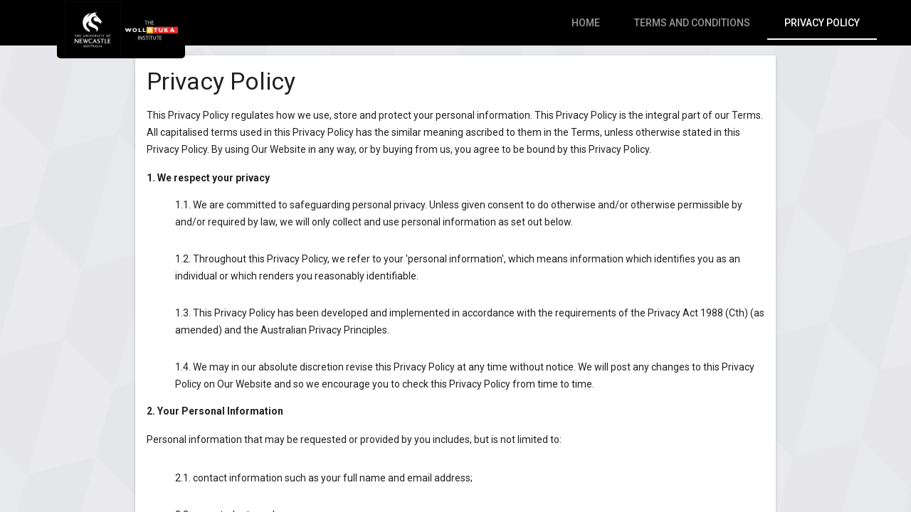

--- FILE ---
content_type: text/html; charset=UTF-8
request_url: https://uonitp.com.au/legal/privacy/
body_size: 22531
content:
<!doctype html>
<html>
<head>
<meta charset="utf-8">
<meta http-equiv="X-UA-Compatible" content="IE=edge">
<meta name="description" content=".">
<meta name="viewport" content="width=device-width, initial-scale=1.0, minimum-scale=1.0">
<meta name="google-site-verification" content="eBghhQ1pdQqlzCKPR2cpJl9E_4Ewv3LAk5LiTX8LQSs" />
<link rel="stylesheet" href="https://fonts.googleapis.com/css?family=Roboto:regular,bold,italic,thin,light,bolditalic,black,medium&amp;lang=en">
<link rel="stylesheet" href="/css/fonts.css">
<link rel="stylesheet" href="/css/material.min.css">
<link rel="stylesheet" href="/css/dialog-polyfill.min.css">



<link href="/css/mdl.css?v=15" rel="stylesheet" type="text/css">
<link href="/css/uni/uonitp.css?v=15" rel="stylesheet" type="text/css">
<link rel="icon" href="/images/uonitp/favicon.ico">

<script src="/js/jquery.js"></script>
<script src="/js/main.js?v=15"></script>
</head>

<body>
<dialog id="confirm" class="mdl-dialog"><!-- info dialog-->
    <h4 class="mdl-dialog__title">Confirm action</h4>
    <div class="mdl-dialog__content"></div>
    <div class="mdl-dialog__actions">
    	<div class="dialog_buttons">
            <button type="button" class="mdl-button action" onclick="">
                Okay
            </button>
            <button type="button" class="mdl-button close">
                Return
            </button>
        </div>
    </div>
</dialog><div class="mdl-layout mdl-js-layout mdl-layout--fixed-header">
<header class="mdl-layout__header">
    <div class="mdl-layout__header-row">
        <span class="mdl-layout-title"><img src="/images/uonitp/logo.png" /></span>
        <div class="mdl-layout-spacer"></div>
        <nav class="mdl-navigation mdl-layout--large-screen-only">
            <div class="mdl-grid">
                <a class="mdl-layout__tab" href="/portal/" flag="portal">Home</a>
                <a class="mdl-layout__tab" href="/legal/terms/" flag="terms">Terms and Conditions</a>
                <a class="mdl-layout__tab" href="/legal/privacy/" flag="privacy">Privacy Policy</a>
            </div>
        </nav>
    </div>
</header>
<div class="mdl-layout__drawer mdl-layout--small-screen-only">
    <span class="mdl-layout-title">Wollotuka Institute</span>
    <nav class="mdl-navigation">
        <a class="mdl-navigation__link" href="/portal/">Home</a>
        <a class="mdl-navigation__link" href="/legal/terms/">Terms and Conditions</a>
        <a class="mdl-navigation__link" href="/legal/privacy/">Privacy Policy</a>
    </nav>
</div><main class="mdl-layout__content">
	<div class="page-content">
<style>
.terms{
	padding:0em;	
}
.terms,.terms ol{ counter-reset: item }
.terms li{ display: block }
.terms li:before { content: counters(item, ".") ". "; counter-increment: item;font-weight:bold;}
.terms ol li:before{
    font-weight: normal;
}
.terms ol li{
	padding:1em 0em;	
}
table tr td{
	vertical-align:top;
}
.terms li p{
	margin:16px 0px;
}
</style>
<div class="section--center mdl-grid mdl-shadow--2dp">
    <div class="mdl-cell mdl-cell--12-col"><h3>Privacy Policy</h3></div>
    <div class="mdl-cell mdl-cell--12-col">
    	<p>
			This Privacy Policy regulates how we use, store and protect your personal information. This Privacy Policy is the integral part of our Terms. All capitalised terms used in this Privacy Policy has the similar meaning ascribed to them in the Terms, unless otherwise stated in this Privacy Policy. By using Our Website in any way, or by buying from us, you agree to be bound by this Privacy Policy.
        </p>
        <ol class="terms">
        	<li>
            	<b>We respect your privacy</b>
            	<ol>
                	<li>We are committed to safeguarding personal privacy. Unless given consent to do otherwise and/or otherwise permissible by and/or required by law, we will only collect and use personal information as set out below.</li>
                    <li>Throughout this Privacy Policy, we refer to your 'personal information', which means information which identifies you as an individual or which renders you reasonably identifiable. </li>
                    <li>This Privacy Policy has been developed and implemented in accordance with the requirements of the Privacy Act 1988 (Cth) (as amended) and the Australian Privacy Principles.</li>
                    <li>We may in our absolute discretion revise this Privacy Policy at any time without notice. We will post any changes to this Privacy Policy on Our Website and so we encourage you to check this Privacy Policy from time to time.</li>
                </ol>
            </li>
        	<li>
            	<b>Your Personal Information</b>
                <p>Personal information that may be requested or provided by you includes, but is not limited to:</p>
            	<ol>
                	<li>contact information such as your full name and email address;</li>
                    <li>your student number;</li>
                    <li>your staff number;</li>
                    <li>your phone number;</li>
                    <li>your photograph;</li>
                    <li>your individual preferences;</li>
                    <li>information regarding your personal interests and interesting and relevant information about you;</li>
                    <li>location data;</li>
                    <li>sensitive information (as defined in the Privacy Act – but see clause 3 below) about you;</li>
                    <li>your online behaviour and interests based on your online browsing activity (including social interactions);</li>
                    <li>information automatically collected by our software to include IP Address, cookies data, performance specifications of the user’s hardware and software, date and time of access to Our Website and the URL of the page requested;</li>
                    <li>information about your experience with our Services;</li>
                    <li>any other personal information which you directly provide to us; and</li>
                    <li>any other personal information requested or required for the purpose of provision the Services.</li>
                </ol>
            </li>
        	<li>
            	<b>Sensitive Information</b>
            	<p>We will only collect sensitive information with your consent, including where you have provided it to us voluntarily. Where you provide us with any sensitive information (including, but not limited to, information about your religious or political beliefs) in connection with what is requested by Our Website, we will only use this information for the purposes stated on Our Website and will share this information with our trusted third parties in the manner stated on Our Website or in this Privacy Policy.</p>
            </li>
        	<li>
            	<b>Collection of Personal Information</b>
                <p>We will only collect any personal information about you with your consent including as provided in this Privacy Policy or if it is otherwise lawful to do so. The only personal information collected by us is what has been provided to us in accordance with this Privacy Policy or has been provided to us lawfully by third parties.</p>
            	<ol>
                	<li>
                    	<b>Active Information Collection</b>
                    	<ol>
                        	<li>
                            	Personal information may be collected by us if you:
                            	<ol>
                                	<li>are a University, or are employed by a University;</li>
                                    <li>are a student or a tutor and you have used Our Website;</li>
                                    <li>have previously provided us with personal information prior to this Privacy Policy coming into effect, either directly from you personally or via a third party (such as a University providing information about tutors and students);</li>
                                    <li>purchase any Service via Our Website; </li>
                                    <li>subscribe to any alerts, information releases, news, newsletters, updates and media releases about our products or services; </li>
                                    <li>complete and submit any forms to us;</li>
                                    <li>communicate with any other users on Our Website;</li>
                                    <li>contact us directly in person or via any medium including but not limited to by mail, telephone, social media and via the contact form on Our Website;</li>
                                    <li>participate in any offers, promotions or marketing activities; </li>
                                    <li>interact with Our Website for educational or another specific purpose; or</li>
                                    <li>interact with or browse Our Website generally.</li>
                                </ol>
                            </li>
                            <li>Personal information is requested in order to facilitate or provide you with Services, certain content, and information about such content, products or services, any marketing materials, newsletters, electronic newsletters (e-newsletters), news and media releases / launch information, and also to advise you of other Services, offers, or events which may be of interest. You are not obliged to provide personal information. However, failure to do so may result in us being unable facilitate or provide you with certain content or Services, upcoming promotion, competition, offer or event information or accept competition entries (where applicable).</li>
                            <li>We may also obtain your personal information from legitimate third party sources including list brokers, social media websites and other data providers or organisations that share data in circumstances where it is lawful and/or you have given permission for them to do so.</li>
                        </ol>
                    </li>
                    <li>
                    	<b>Passive Information Collection</b>
                    	<ol>
                        	<li>We may also collect information which tells us about visitors to Our Website. For example, we may collect information about the location, date, time and duration of visits and which pages of Our Website are most commonly accessed. This information is generally not linked to the identity of visitors. By accessing Our Website via links in an email we have sent and/or by accessing Our Website generally, you consent to the collection of such information where it is personal information.</li>
                            <li>Certain information can be passively collected (that is, gathered without you actively providing the information) using various technologies, such as Unique Device Identifiers (UDI), cookies, Internet tags or web beacons, and navigational data collection (log files, server logs, clickstream). In certain circumstances, this information may be considered anonymous information or personal information under the Privacy Act 1988 (Cth). </li>
                            <li>Your Internet browser automatically transmits to Our Website you are browsing some of this anonymous information or personal information, such as the URL of the website you just came from, the Internet Protocol (<b>IP</b>) address, the UDI (if applicable) and the browser version your device is currently using. </li>
                            <li>Our Website may also collect anonymous information or personal information from your device through cookies and Internet tags or web beacons. You may set your browser to notify you when a cookie is sent or to refuse cookies altogether, but certain features of Our Website might not work without cookies and this may limit the services provided by Our Website. Cookies and other technical methods may involve the transmission of information either directly to us or to another party authorised by us to collect information on our behalf. For more information about cookies and how you can opt out, you can visit <a href="http://www.youronlinechoices.com.au/">http://www.youronlinechoices.com.au/</a>.</li>
                            <li>We may use passively collected anonymous information or personal information to provide better service to Our Website’s visitors and customers, customise Our Website based on your preferences, compile and analyse statistics and trends, and otherwise administer and improve Our Website for your use. </li>
                            <li>By accessing Our Website, you consent to information about you being collected, compiled and used in this way.</li>
                        </ol>
                    </li>
                </ol>
            </li>
        	<li>
            	<b>Eligibility</b>
            	<p>The collection of personal information is neither intended for, nor directed to, persons who are under the age of eighteen (18) years old. Persons under age eighteen (18) may only use Our Website, and must only provide Personal Information through Our Website, with the involvement and consent of a parent or legal guardian.</p>
            </li>
        	<li>
            	<b>Purpose for collection, use and disclosure of personal information</b>
                <p>Personal information will be collected, held, used and disclosed for the following primary purposes jointly and/or severally:</p>
            	<ol>
                	<li>For the purposes for which it was collected (as set out in this Privacy Policy);</li>
                    <li>To maintain the functionality of Our Website, including the provision of information to you relating to the content available on Our Website and e-commerce transactions conducted via Our Website;</li>
                    <li>To send you any technical, administrative or legal notices, whether or not these are important to Our Website;</li>
                    <li>To fulfil obligations in respect of any transaction made on Our Website;</li>
                    <li>To provide you with information about your transactions, content and services, to provide direct marketing materials, events, special offers, competitions and promotions in person and via any medium including mail, telephone or any other form of electronic, emerging, digital or conventional communications channel;</li>
                    <li>To maintain our relationship with you;</li>
                    <li>To render Services to you;</li>
                    <li>To provide you with newsletters via mail and electronic newsletters (e-newsletters);</li>
                    <li>To respond to enquiries, complaints and complaints handling;</li>
                    <li>To improve Services, Our Website and system administration;</li>
                    <li>To record statistical data for marketing analysis and to conduct market research;</li>
                    <li>To share personal information with our promotional partners and other trusted third parties in the manner described below;</li>
                    <li>To the extent permissible by law, for any other purpose as may be deemed reasonably necessary by us in the circumstances.</li>
                </ol>
            </li>
        	<li>
            	<b>Protection of Personal Information</b>
            	<ol>
                	<li>We are committed to safeguarding the privacy of your personal information. Except as stated in this Privacy Policy and/or as except as otherwise permitted by law, such information will not be used or disclosed for any other purposes without your consent. </li>
                    <li>These exceptions include, but are not limited to, data entry, database management, promotions, products and services alerts, analysing data, providing marketing assistance, providing search results and links (including paid listings and links), and providing customer service (the “Service Providers”). These Service Providers are under a duty of confidentiality to us and are only permitted to use the personal information in connection with their functions and not for their own purposes (including direct marketing).</li>
                    <li>We may disclose your personal information to any of our employees, officers, insurers, professional advisers, agents, suppliers or subcontractors insofar as reasonably necessary for the purposes set out in this Privacy Policy.</li>
                    <li>We reserve the right to use or disclose any information, including personal information, as needed to satisfy any law, regulation or legal request, to protect the rights or property of us, or any member of the public, to protect the integrity of Our Website, to fulfil your requests, or to cooperate in any law enforcement investigation or an investigation on a matter of public safety.</li>
                </ol>
            </li>
        	<li>
            	<b>Storage and Security of Personal Information</b>
            	<ol>
                	<li>We will endeavour to take all reasonable steps to keep secure any personal information recorded (including your credit card details). The information is stored on secure servers that are protected in controlled facilities. This service may be performed on our behalf and data may be hosted by our selected data storage providers. In some cases these facilities may be overseas or may be operated by cloud computing.</li>
                    <li>The transmission and exchange of information is carried out at your own risk. We cannot guarantee the security of any information that you transmit to us, or receive from us. Although we take measures to safeguard against unauthorised disclosures of information, we cannot assure you that personal information that we collect will not be disclosed in a manner that is inconsistent with this Privacy Policy.</li>
                </ol>
            </li>
        	<li>
            	<b>Links to Other Websites</b>
            	<ol>
                	<li>Our Website may contain links to the websites of other organisations which may be of interest to you. Their inclusion cannot be taken to imply any endorsement or validation by us of the content of the third party website. Linked websites are responsible for their own privacy practices and you should check those websites for their respective privacy policies, practices or statements. We are not responsible, nor does it accept any liability, for the conduct of organisation linked to Our Website.</li>
                </ol>
            </li>
        	<li>
            	<b>Access and Correction to Your Personal Information</b>
            	<ol>
                	<li>You have the right to access and review your personal information that may be recorded on our database. Information may be reviewed by contacting our privacy officer via email – see Our Website for the address. A small administrative fee may be payable for the provision of information. Please allow 30 days for this request to be processed.</li>
                    <li>We reserve the right to refuse to provide you with information that we hold about you, in certain circumstances set out in the Privacy Act 1988 (Cth).</li>
                </ol>
            </li>
        	<li>
            	<b>Data Retention</b>
            	<ol>
                	<li>We retain your personal information for as long as is necessary or your account is active or as needed to provide you with services on Our Website. If you no longer want us to use your personal information to provide you with services, you may close your account. However, we may retain and use your personal information as necessary to comply with our legal obligations, resolve disputes and enforce our agreement.</li>
                </ol>
            </li>
        	<li>
            	<b>Sale of Company</b>
            	<ol>
                	<li>If we merge with, or are acquired by, another company or organisation, or sell all or a portion of our assets, your personal information may be disclosed to our advisers and any prospective purchaser or any prospective purchaser’s adviser, and may be among the assets transferred. However, personal information will always remain subject to this Privacy Policy.</li>
                </ol>
            </li>
        	<li>
            	<b>Changing and Deleting Information we have about you</b>
            	<ol>
                	<li>Information contained on the database may be deleted if you send a request to our privacy officer via email – see Our Website for details. Please allow 30 days for this request to be processed.</li>
                    <li>We will process your request provided this does not in any way interfere with our obligations under this Privacy Policy and/or provided that such deletion does not in any way amount to a violation or breach of any law, then we may consider taking such reasonable steps as we in our discretion decide to take, in relation to the possible or potential deletion of the information. Where we have decided to delete the information, you agree that deletion of information may result in us being unable to facilitate or provide you with information about certain transactions, other content, services or product information, upcoming promotion, competition or event information, and/or provide certain content or Services. </li>
                    <li>We are not responsible for removing your personal information from the lists of any third party who has previously been provided your information in accordance with this Privacy Policy.</li>
                </ol>
            </li>
        </ol>
        <p class="tar">The Contract Company – <a href="www.contractcompany.com.au">www.contractcompany.com.au</a></p>
    </div>
</div><script src="/js/dialog-polyfill.min.js"></script>
<script src="/js/material.min.js"></script>
<div class="hide endingDiv"><input value="" /></div>
	</div>
</main>

</div>
<script>
	$('.mdl-layout__tab').removeClass('is-active');
	$('.mdl-layout__tab').each(function(i,e){
		if($(e).attr('flag').indexOf('privacy')>-1){
			setTimeout(function(){$(e).addClass('is-active'),500});
		}
	});
	$(document).ready(function(){
		$('.mdl-dialog').each(function(i,e){
			var d = m('#'+$(e).attr('id'));
			if (! d.showModal) {
			  dialogPolyfill.registerDialog(d);
			}
			$(e).find('.close').on('click',function(){
				d.close();
			});
		});
	});
	$('head').append("<title>Uonitp - "+$('a[flag="privacy"]').html()+"</title>");
</script>
</body>
</html>


--- FILE ---
content_type: text/css
request_url: https://uonitp.com.au/css/dialog-polyfill.min.css
body_size: 524
content:
dialog{position:absolute;left:0;right:0;width:-moz-fit-content;width:-webkit-fit-content;width:fit-content;height:-moz-fit-content;height:-webkit-fit-content;height:fit-content;margin:auto;border:solid;padding:1em;background:white;color:black;display:none}dialog[open]{display:block}dialog+.backdrop{position:fixed;top:0;right:0;bottom:0;left:0;background:rgba(0,0,0,0.1)}@media screen and (max-width:540px){dialog[_polyfill_modal]{top:0;width:auto;margin:1em}}._dialog_overlay{position:fixed;top:0;right:0;bottom:0;left:0}


--- FILE ---
content_type: text/css
request_url: https://uonitp.com.au/css/mdl.css?v=15
body_size: 10412
content:
html,body{
	font-family: 'Roboto', sans-serif;
}
select{
	background-color:inherit;
}
a,.hoverli li,.pointer{
	cursor:pointer;
}
.tac{
	text-align:center;
}
.ib{
	display:inline-block;
}
.tdn{
	text-decoration:none!important;
	color:inherit!important;
	font-weight:normal!important;
}
.tar{
	text-align:right;
}
.tal{
	text-align:left;
}
.aic{
	align-items: center;
}
.aib{
	align-items: flex-end;
}
.jcc{
	justify-content: center;
}
.click{
	cursor:pointer;
}
.m-0{
	margin:0px;
}
.mb-0{
 margin-bottom:0px;
}
.mb-1{
 margin-bottom:1em;
}
.mr-1{
	margin-right:1em;
}
.mr-2{
	margin-right:2em;
}
.mt-1{
 margin-top:1em;
}
.pt-05{
	padding-top:0.5em;
}
.fl{
	float:left;
}
.fr{
	float:right;
}
.green{
	color:#090;
}
.mdl-textfield{
	width:100%;
}
.resetFontSize{
	font-size:1em;
}
.mdl-menu a{
	text-decoration:none;
	color:inherit;
}
.ma{
	margin:auto!important;
}
.mdl-layout-title img{
	height:2em;
}
.mdl-layout.is-upgraded .mdl-layout__tab.is-active::after{
	background:#fff;
}
.mdl-radio{
	height:inherit;
}
.page-content .mdl-layout__tab{
	color:black!important;
}
.full-width{
	width:100%;
}
.vert-spacing{
	margin:1em auto;
	padding:0em;
}
.no-hspacing{
	margin-left:0px;
	margin-right:0px;
	padding-left:0px;
	padding-right:0px;
}
.no-spacing-top{
	margin:0em auto;
	padding:0em;
}
.top-spacing{
	margin:0em auto;
	margin-top:1em;
}
.left-spacing{
	margin-left:1em;
}
.h-scroll{
	overflow-x:auto;
}
.mdl-dialog{
	width:50%;
}
input[type=number]::-webkit-inner-spin-button,
input[type=number]::-webkit-outer-spin-button {
    -webkit-appearance: none;
    -moz-appearance: none;
    appearance: none;
    margin: 0;
}
.full-divider{
    border-bottom: 1px solid rgba(0,0,0,.12);
    width: 100%;
    margin-bottom: 1em;
}
.error-chip,.success-chip,.info-chip{
	width: 100%;
	white-space:normal;
	height:inherit;
	text-align:center;
	padding:0em;
	font-size: 1em;
    display: block;
}
.error-chip{
	color: #a94442;
	background-color: #f2dede;
	border-color: #ebccd1;
}
.error-chip .mdl-chip__action{
	color: rgb(255, 64, 64);
}
.success-chip{
	color: #3c763d;
	background-color: #dff0d8;
	border-color: #d6e9c6;
}
.success-chip .mdl-chip__action{
	color: rgb(61, 119, 62);
}
.info-chip{
	color: #31708f;
	background-color: #d9edf7;
	border-color: #bce8f1;
}
.info-chip .mdl-chip__action{
	color: rgb(49, 112, 143);
}
.mdl-chip__text{
	padding:0em 1em;
}
.mdl-chip__action{
	margin-right: 0.5em;
}
.mdl-textfield__label{
	padding-left: 0.25em;
	color:rgba(0, 0, 0, 0.55);
}
.mdl-textfield__input{
	padding-left: 0.25em;
	border-bottom:1px solid rgba(0, 0, 0, 0.2);
}
.mdl-button--raised.mdl-button--colored{
	background: red;
}
.mdl-button--raised.mdl-button--colored:hover{
	background: red;
}
.mdl-button--accent.mdl-button--accent.mdl-button--raised{
	background: green;
}
.page-content{
	padding: 1em;
    max-width: 900px;
    margin: auto;
	margin-bottom:20em;
}
.page-content .section--center h3{
	margin:0;
}
.mdl-data-table th{
	color:#fff;
	font-size: 16px;
}
.mdl-data-table th i{
	color:#fff!important;
	font-size: 22px;
}
.mdl-data-table th button{
	height:22px;
}
.mdl-data-table td{
	text-align:left;
}
.mdl-list__item{
	padding: 0.5em 0em;
}
.hlist li{
	display:inline-block;
}
/* Main User Portal */
.need-action{
	background-color:#bfdcf5;
}
.selected{
	background-color:#fff!important;
}
.usercard{
	position:relative;
	margin-bottom:2em;
	/* padding:0em; */
}
.usercard .usercard-drop{
  position: absolute;
  right: 0.5em;
  bottom: -0.75em;
	min-width:45px;
	width:45px;
	height:45px;
	background: rgb(230, 228, 229);
	z-index:900;
}
.usercard .usercard-drop:hover{
	background-color: rgb(241, 241, 241);
}
.usercard-note{
	top: 1em;
	position: absolute;
	right: 1.75em;
}
.usercard h5{
	font-size:14px;
	margin:0px;
}
.red{
	color:red!important;
}
.section--center{
	margin-bottom:1em;
	background-color:rgba(255, 255, 255,1); /* 0.95 */
}
.no-spacing{
	margin:0px;
	padding:0px;
}
.left-spacing{
	margin:0px;
	padding:0px;
	margin-left:8px;
}
.mdl-tooltip{
	background:rgb(82,82,82)!important;
}
.hide{
	display:none;
}
.loader{
	text-align:center;
	margin:2em;
}
.formloader{
	text-align:right;
	margin:1em;
}
.usercard table th,.units table th,.sm-head th{
	height:inherit;
	vertical-align:middle;
	padding:0px;
}
.mdl-dialog__content{
    color: rgba(0,0,0,.7);
    font-size: 16px;
}
form select,form textarea,.nomdl-input{
    width: 100%;
    /*height: 100%;*/
    border: none;
    padding: 0.5em;
    border-bottom: solid 1px rgba(0, 0, 0, 0.20);
    padding-left: 0px;
    font-size: 16px;
    margin: 1em 0em;
    color: rgba(0, 0, 0, 0.55);
}
.nomdl-input{
	/*padding:0em;*/
}
form textarea{
	min-height:4em;
	padding:0em;
    padding-left: 0.5em;
	height:inherit;
	text-indent:0.05em;
}
form{
	width:100%;
}
form h4{
	margin:0;
    margin-top: 0.5em;
}
/*
form .mdl-cell{
	margin:0px;
	padding:0px;
	margin-left:8px;
}*/
/* Units page */
.units table th{
	height:inherit;
	padding:10px;
}
.mdl-data-table--selectable th:first-of-type{
	text-align:left;
}
.mdl-data-table--selectable th:first-of-type .mdl-checkbox__box-outline{
    border: 2px solid rgba(255, 255, 255, 0.7);
}

.mdl-data-table--selectable th:first-of-type .mdl-checkbox.is-checked .mdl-checkbox__box-outline{
	border: 2px solid #fff;
}
.mdl-data-table--selectable th:first-of-type .mdl-checkbox.is-checked .mdl-checkbox__tick-outline{
	background-color:#fff;
}
.unitadd tr input{
	width:7em;
	height:100%;
	border: solid 1px #e1e1e1;
	text-align:center;
}
/* Session page */
.ampm{
	max-width: 5em;
}
/* Size Toggle */
.sizeTog{
	position:relative;
}
.sizeTog button{
	float:right;
}
@media (max-width:900px){
	.sizeTog button{
		display:none;
	}
}

/* Admin Search */
.small-list{
	margin:0px;
}
.small-list .mdl-list__item-icon{
	margin-right:10px!important;
	font-size:24px;
}
.small-list .mdl-list__item{
	font-size:14px;
}
.headerSort{
	position:relative!important;
}
.headerSort .arrow{
    width: 0px;
    height: 0px;
	position:absolute;
    right: 1em;
    top: 1.1em;
    border-left: 5px solid transparent;
    border-right: 5px solid transparent;
	border-bottom: 5px solid #fff;
	border-top: 5px solid #fff;
}
.headerSortDown .arrow{
    border-top: none;
}
.headerSortUp .arrow{
    border-bottom: none;
}
/* User profile */
.low-list{
	height:50px;
	padding:0em;
}
.low-list .mdl-list__item-primary-content{
	height:1em;
	line-height:1em;
}
.scroller{
    max-height:300px;
    overflow:auto;
}
/* File upload */
input[type="file"]{
	display:none;
}
.upload label{
	cursor:pointer;
}
.upload .input{
	padding:2em 0em;
	width:100%;
}
.upload h1 .material-icons{
	font-size:40px;
}
.file button i{
	color:red;
}
.box_input{
	padding-top:2em;
}
.is-dragover{
	background-color: rgba(0, 0, 0, 0.1);
}
.file{
	position:relative;
}
.file .remove{
    position: absolute;
    top: 0em;
    right: 0em;
}
.faq a{
	color:inherit;
}
.faq ul, .faq .mdl-textfield{
	width:70%;
	margin:auto;
}
.faq .mdl-textfield{
	width:80%;
	display:block;
}
.faq label,.faq input{
	font-size: 1.5em;
}
.faq li{
	border-bottom: 1px solid rgba(0,0,0,.12);
}
.small-table th,.small-table td{
	height: 1em;
	padding: 2px 1px;
}
.small-table th{
	font-size:0.95em;
}
@media (min-width: 840px){
	.survey_r6{
		width: 20%;
		margin: 1em 0em;
	}
}
@media (max-width: 600px){
	.survey_c label{
		display:inline!important;
	}
}

@media print {
    footer{
		page-break-after: always!important;
		-webkit-region-break-after: always!important;
		height: 1px!important;
		width:100%!important;
		display: block!important;
		float: none!important;
	}
	.mdl-layout,.mdl-layout__content,.mdl-layout__container{
		overflow-y: inherit;
		overflow-x: inherit;
		position:inherit;
	}
	.contract,.mdl-layout__content,page-content,header,.section--center{
		display:block!important;
	}
	.button-wrap,.mdl-layout__header{
		display:none!important;
	}
	.sig {
		border-bottom: solid 1px black!important;
		padding-bottom: 0.05em;
	}
	@page{
	  size: auto A4 landscape;
	  margin: 0mm 0mm;
	}
	.mdl-radio__inner-circle{
		background: #3f51b5!important;
	}
	.mdl-checkbox.is-checked .mdl-checkbox__tick-outline{
		background: #3f51b5!important;
	}
}
@media (max-width:840px){
	.page-content{
		padding:0em;
		max-width:100%;
		margin-bottom:0em;
	}
	.section--center{
		padding-bottom:20em;
		margin-bottom:0em;
		box-shadow: none;
	}
	.mdl-layout__content{
		background-color:white;
	}
	.mdl-dialog{
		width:85%;
	}

}
.scheduler{
	width:100%;
	position:relative;
}

.scheduler-row {
  display: flex;
}

.scheduler-cell {
  box-sizing: border-box;
	border-right: 1px solid #ddd;
	font-weight:bold;
}


.scheduler-header,.scheduler-time {
  background-color: #white;
	color:black;
  font-weight: bold;
	padding:1em;
	border-top: 1px solid #ddd;
	border-bottom: 1px solid #ddd;
	border-right: 1px solid #ddd;
	text-align:center;
}

.scheduler-header{
	border-radius: 5px 5px 0px 0px;
}

.scheduler-time {
  display: flex;
  align-items: center;
  justify-content: center;
	padding:2em 0em;
	border-left: 1px solid #ddd;
	border-radius: 5px 0px 5px 0px;
}
.scheduler-top,.scheduler-bottom{
	justify-content:center;
	display:flex;
	align-items:center;
	color:white;
	border-bottom: 1px solid #ddd;
}
.scheduler-header-first{
	border: none;
	background-color: inherit!important;
	border-right: 1px solid #ddd;

}
.scheduler-top:hover,.scheduler-bottom:hover{
 background-color: #f1f1f1;
}
.booking-overlay {
	position:absolute;
	color:white;
	justify-content:center;
	display:flex;
	align-items:center;
	background-color:red;
  border: 1px solid #fff; /* Optional: Add a border */
  border-radius: 4px; /* Optional: Rounded corners */
}
.scheduler-header-buttons button {
    min-width: 45px;
    width: 45px;
    height: 45px;
    background: rgb(230, 228, 229);
		margin-right: 1em;
		margin-bottom: 1em;
}
.scheduler-awaiting{
	color: #ffffff;
	transition: 0.5s;
	background-size: 200% auto;
	background-image: linear-gradient(to right, #f97c23 0%, #d96b1d 51%, #f97c23 100%);
}
.scheduler-available{
	color: #ffffff;
	transition: 0.5s;
	background-image: linear-gradient(to right, #00ade9 0%, #0294c7 51%, #00ade9 100%);
	background-size: 200% auto;
}
.scheduler-booked{
	color: #ffffff;
	transition: 0.5s;
	background-size: 200% auto;
	background-image: linear-gradient(to left, #09d288 0%, #00b774 51%, #09d288 100%);
}
.scheduler-booked:hover,.scheduler-available:hover,.scheduler-awaiting:hover{
	background-position: right center;
}


--- FILE ---
content_type: text/css
request_url: https://uonitp.com.au/css/uni/uonitp.css?v=15
body_size: 1397
content:
.mdl-spinner--single-color .mdl-spinner__layer-1, .mdl-spinner--single-color .mdl-spinner__layer-2, .mdl-spinner--single-color .mdl-spinner__layer-3, .mdl-spinner--single-color .mdl-spinner__layer-4{
	border-color: #000000;
}
.mdl-layout__header{
	background:black;
	background-color: black;
	box-shadow:none;
}
.mdl-layout-title{
	background-color: black;
	padding: 0em 0.5em;
	margin-top: 1em;
	border-radius: 5px;
	overflow: hidden;
}
.mdl-layout-title img{
	height:4em;
}
.mdl-data-table thead, .mdl-tabs.is-upgraded .mdl-tabs__tab.is-active:after{
	background:#000000;
	background-color: #000000;
	box-shadow:none;
}
body{
	/* background-image: url('https://wyamp.com.au/images/wyamp/br.png'),url('https://wyamp.com.au/images/wyamp/bl.png'),url('https://wyamp.com.au/images/wyamp/tp.png');*/
	background-image: url('https://uonitp.com.au/images/wyamp/background.png');
	background-repeat: no-repeat;
	background-size: cover;
	background-color: #ECEDEF;
	/*
  background-position: bottom right, bottom left,top center;
	background-size: 25%, 25%, 60%;*/
}
.usercard table td button i, .mdl-data-table .mdl-button i,.sizeTog i,.brand{
    color: #000000;
}
.usercard:hover, .hoverli li:hover, .grayhov:hover, .grayhov.is-checked {
    background-color: #e0e0e0;
    background-color: #005a9c29;
}
.scheduler-header-buttons button, .scheduler-header{
	background-color:##000000;
	color:white;
}


--- FILE ---
content_type: text/javascript
request_url: https://uonitp.com.au/js/main.js?v=15
body_size: 50583
content:
var searchr={};
var url='';
Date.prototype.yyyymmdd = function() {
	var yyyy = this.getFullYear().toString();
	var mm = (this.getMonth()+1).toString();
	var dd  = this.getDate().toString();
	return yyyy +'-'+ (mm[1]?mm:"0"+mm[0]) + '-'+(dd[1]?dd:"0"+dd[0]);
};
Date.prototype.ddmmyyyy = function() {
	var yyyy = this.getFullYear().toString();
	var mm = (this.getMonth()+1).toString();
	var dd  = this.getDate().toString();
	return (dd[1]?dd:"0"+dd[0]) +'/'+ (mm[1]?mm:"0"+mm[0]) + '/'+ yyyy;
};
Date.prototype.hhmm = function() {
	var hh = this.getHours();
	var min = this.getMinutes().toString();
	var ampm = hh >= 12 ? 'PM' : 'AM';
	hh = hh % 12;
	hh = hh ? hh : 12;
	var hhStr = hh.toString();
	min = min[1] ? min : "0" + min[0];
	return (hhStr[1] ? hhStr : "0" + hhStr) + ':' + min + ' ' + ampm;
};
Date.prototype.dateTime = function() {
	var yyyy = this.getFullYear().toString();
	var mm = (this.getMonth()+1).toString();
	var dd  = this.getDate().toString();
	var hh = this.getHours().toString();
	var ii = this.getMinutes().toString();
	return yyyy +'-'+ (mm[1]?mm:"0"+mm[0]) + '-'+(dd[1]?dd:"0"+dd[0])+' '+(hh[1]?hh:"0"+hh[0])+':'+(ii[1]?ii:"0"+ii[0])+':00';
};
Array.prototype.groupBy = function(prop) {
  return this.reduce(function(groups, item) {
		const val = item[prop]
		groups[val] = groups[val] || []
		groups[val].push(item)
		return groups
  }, {})
};
function autogrow(e){
	$(e).height(e.scrollHeight);
}
function uniq() {
    var S4 = function() {
       return (((1+Math.random())*0x10000)|0).toString(16).substring(1);
    };
    return ('i'+S4()+S4()+S4()+S4());
}
function copyToClipboard(e) {
	var element=$(e).attr('copy');
	var $temp = $("<input>");
	$("body").append($temp);
	$temp.val($(element).text()).select();
	document.execCommand("copy");
	$temp.remove();
}
function selectCopy(node) {

    node = document.getElementById($(node).attr('copy'));

    if (document.body.createTextRange) {
        const range = document.body.createTextRange();
        range.moveToElementText(node);
        range.select();
    } else if (window.getSelection) {
        const selection = window.getSelection();
        const range = document.createRange();
        range.selectNodeContents(node);
        selection.removeAllRanges();
        selection.addRange(range);
    } else {
        console.warn("Could not select text in node: Unsupported browser.");
    }
		document.execCommand("copy");
}
function onlyperc(elm){
	elm.value=elm.value.replace(/[^0-9\.]/g, '');
	if(Number(elm.value)>100){
		elm.value=100;
	}else if(Number(elm.value)<1&&elm.value!=''){
		elm.value=1;
	}
}
function onlyyear(elm){
	elm.value=elm.value.replace(/[^0-9\.]/g, '');
	var yr=new Date().getFullYear();
	if(Number(elm.value)>yr){
		elm.value=yr;
	}else if(Number(elm.value)<1950&&elm.value.length==4){
		elm.value=1950;
	}
}
function slide(id){
	$("#"+id).slideToggle("fast");
}
function toBot(id){
	$("html, body").animate({ scrollTop: $("#"+id).offset().top}, 500);
}
function refreshMDL(){
	if(typeof componentHandler !=="undefined"){
		componentHandler.upgradeAllRegistered();
	}
}
function m(id){
	return document.querySelector(id);
}
function popup(id){
	if($(id).is(":visible")){
		document.getElementsByClassName('mdl-layout__content')[0].style.overflowX='auto';
		document.getElementsByClassName('mdl-layout__content')[0].style.overflowX='';
		m(id).close();
	}else{
		m(id).showModal();
	}
}
function openPopup(id){
	if(!$(id).is(":visible")){
		m(id).showModal();
	}
}
function closeDialog(e){
	$(e).closest('dialog')[0].close();
}
function show(e){
	if(typeof $(e).attr('hide')!=="undefined"){
		$($(e).attr('hide')).hide();
	}
	if(typeof $(e).attr('show')!=="undefined"){
		$($(e).attr('show')).show();
	}
}
function checkShow(e){
	let target = $(e).attr('target');
	if(e.checked){
		$(target).removeClass('hide');
	}else{
		$(target).addClass('hide');
	}
}
function loadTab(e,ev){
	if(typeof ev!=="undefined"){
		ev.preventDefault();
		ev.stopPropagation();
	}
	if(typeof $(e).attr('load')!=="undefined"){
		$($(e).attr('href')).html('<div class="loader"><div class="mdl-spinner mdl-spinner--single-color mdl-js-spinner is-active"></div></div>');
		refreshMDL();
		var ld=$(e).attr('load');
		var extra='',pid='?load=1';
		if(typeof $(e).attr('pid')!=="undefined"){
			pid+="&pid="+$(e).attr('pid');
		}
		if(typeof $(e).attr('extra')!=="undefined"){
			extra=$(e).attr('extra');
		}
		if($(e).val()=="-1"){
			return false;
		}else if(typeof $(e).val()!=''){
			extra+="&value="+$(e).val();
		}
		console.log(url+ld+pid+extra);
		$($(e).attr('href')).load(url+ld+pid+extra,refreshMDL);
	}
}
function clean(txt){
	return txt.replace(/[^a-zA-Z0-9_]/g, '');
}
function setHistory(t){
	var s = window.location.search;
	if(s!=""){
		s = s.substring(1);
	}

	// Split up s and t and add / update
	var query = '?'+t;
	s=s.split('&');
	for(var i = 0; i < s.length; i++){
		var data = s[i].split('=');
		if(data.length==2){
			var key = clean(data[0]);
			var value = clean(data[1]);
			if(query.indexOf(key)<0){
				query+='&'+key+'='+value;
			}
		}
	}
	history.pushState({
		id: 'homepage'
	}, $('title').html(), query);
}
function toggleMore(e){
	var toggle = $(e).attr('toggle');
	var tabs = $('#'+toggle);
	var s=500;

	if(typeof $(e).attr('history')!=='undefined'){
		setHistory("toggle="+toggle.replace('match','card'));
	}

	if(tabs.is(':visible')){
		tabs.slideUp(s,function(){$(e).find('i').html('expand_more');});
		tabs.parent().removeClass('selected');
	}else{
		if(typeof $(e).attr('before')!=="undefined"){
			var before=window[$(e).attr('before')];
			before(e);
		}
		tabs.slideDown(s,function(){$(e).find('i').html('expand_less');});
		tabs.parent().addClass('selected');
	}
}
function reloadRequest(e){
	let rid = $(e).attr('rid');
	let t = $('[toggle="req-'+rid+'"]');
	var before=window[$(t).attr('before')];
	before(t);
}
function getFunction(e,s){
	var f=$(e).attr(s);
	if(typeof f!=="undefined"){
		f = window[f];
	}else{
		switch(s){
			case "success":
			f=suc_form;
			break;
			case "error":
			f=err_form;
			break;
			default:
			f=function(){};
		}
	}
	return f;
}
function handlePreOld(e,err){
	var pre=getFunction(e,"pre");
	pre=pre(e);

	if(typeof pre==="object"&&pre.error==true){
		err(e,pre.msg);
		return false;
	}else if(typeof pre==="undefined"||pre===true){
		return '';
	}else{
		var and = '&';
		if(pre.data.substring(0,1)=='&'||pre.data==''){
			and='';
		}
		return and+pre.data;
	}
}
function handlePre(e,err){
	var pres = $(e).attr('pre');
	var data = '';
	if(typeof pres == 'undefined'){
		return data;
	}
	pres = pres.split(',');
	for(var i = 0; i < pres.length; i++){
		var f = window[pres[i]];
		pre = f(e);
		if(typeof pre==="object"&&pre.error==true){
			err(e,pre.msg);
			return false;
		}else if(typeof pre==="undefined"||pre===true){
			continue;
		}else{
			var and = '&';
			if(pre.data==''||pre.data.substring(0,1)=='&'){
				and='';
			}
			data += and+pre.data;
		}
	}
	return data;
}
function handleHTML(e,err){
	if(typeof $(e).attr('html')!=='undefined'&&$.trumbowyg){
		var html='';
		$(e).find('.htmlEditor').each(function(i,elm){
			var editor=$(elm).clone();
			editor.children().each(function(ii,eelm){
				if($(eelm).prop("nodeName")!="BR"){
					$(eelm).removeClass('mdl-cell').removeClass('mdl-cell--12-col');
					$(eelm).addClass('mdl-cell').addClass('mdl-cell--12-col');
				}
			});
			if(typeof $(e).attr('bsf')!=='undefined'){
				html+="&"+$(elm).attr('name')+"="+btoa(encodeURI($(editor).html()));
			}else{
				html+="&"+$(elm).attr('name')+"="+encodeURIComponent($(editor).html());
			}

		});
		return html;
	}else{
		return '';
	}
}
function submitForm(ev,e){
	ev.preventDefault();
	var s=getFunction(e,"success");
	var err=getFunction(e,"error");

	var success=function(data){
		if(data.indexOf('success')>-1){
			s(e,data);
		}else{
			err(e,data);
		}
	}
	var error=function(data){
		err(e,data);
	}
	var loading=function(){
		$(e).find('button[type="submit"]').hide();
		$(e).find('.submit-hide').hide();
		$(e).find('.toggles').remove();
		$(e).find('.download').addClass('hide');
		$(e).find('button[type="submit"]').before('<div class="formloader toggles ib"><div class="mdl-spinner mdl-spinner--single-color mdl-js-spinner is-active"></div></div>');
		refreshMDL();
	}

	var pre=handlePre(e,err);
	var html=handleHTML(e,err);
	if(pre===false){return false}
	var extra=typeof $(e).attr('extra')!=="undefined"?"&"+$(e).attr('extra'):'';
	var v = validateForm(e);
	console.log(v);
	if(v!=true){
		err(e,v);
		return false;
	}else{
		var msg=$(e).attr('alert');
		var c=$('#confirm').is(":visible");
		if(typeof msg !== "undefined"&&!c){
			diagLoad(false);
			$('#confirm').find('.mdl-dialog__content').html(msg);
			$("#confirm").find('.action').unbind( "click" );
			$("#confirm").find('.action').on("click",function(){submitForm(ev,e)});
			popup('#confirm');
			return false;
		}
		if(c){
			popup('#confirm');
		}
		$(e).find('[bsf]').each(function(i,d){
			let n = d.getAttribute('bsf');
			extra+= '&' + n + '=' + btoa(encodeURI(d.value));
		});
		var d=$(e).serialize()+pre+extra+html;
		var u=$(e).attr('post');
		loading();
		var topost={url:u,data:d};
		if(typeof $(e).attr('timeout')!=="undefined"){
			topost.timeout=$(e).attr('timeout');
		}
		poster(topost,success,error);
	}
}
function dialog(e){
	//var d=$(e).attr('id').split('-');
	var d=$(e).attr('pid');
	if(d==="undefined"){
		d="NA"
	}
	var data="id="+d;
	var extra=$(e).attr('extra');
	if(typeof extra !== "undefined"){
		if(extra[0]=="&"){
			extra=extra.substr(1,extra.length);
		}
		data+="&"+extra;
	}
	var note=false;
	if(typeof $(e).attr('note') !== "undefined"){
		note=true;
	}
	var u=$(e).attr('post');
	var msg=$(e).attr('alert');
	if(note){
		msg+="<br><br><form><textarea placeholder='"+$(e).attr('note')+"'></textarea></form>"
	}
	var success=getFunction(e,"success");
	var suc=function(data){
		if(data.indexOf("success")>-1){
			if(typeof $(e).attr('success-msg')==="undefined"){
				popup('#confirm');
			}
			diagLoad(false);
			success(e,data);
		}else{
			err(data);
		}
	}
	var err=function(data){
		diag_alert(e,data)
	}
	diagLoad(false);
	$('#confirm').find('mdl-dialog__title').html("Confirm Action");
	$('#confirm').find('.mdl-dialog__content').html(msg);
	$("#confirm").find('.action').unbind( "click" );
	var pre=handlePre(e,diag_alert);
	popup('#confirm');
	if(pre===false){return false}
	var form = function(data,comm,ee){
		if(comm){
			return data+"&note="+encodeURI($("#confirm").find('textarea').val());
		}else{
			return data;
		}
	}
	data+=pre;
	console.log(data);
	var topost={url:u};
	if(typeof $(e).attr('timeout')!=="undefined"){
		topost.timeout=$(e).attr('timeout');
	}
	$("#confirm").find('.action').on("click",
		function(){
			diagLoad(true);
			topost.data=form(data,note,e);
			poster(topost,suc,err)
	});
}
function gen_diag(msg,title){
	if(typeof title==="undefined"||title==''){
		title="Alert";
	}
	$('#confirm').find('.mdl-dialog__title').html(title);
	$('#confirm').find('.mdl-dialog__content').html(msg);
	$("#confirm").find('.action').unbind( "click" );
	$("#confirm").find('.action').on("click",function(){popup('#confirm');});
	popup('#confirm');
}
function diag_alert(e,d){
	diagLoad(false);
	var c = "error-chip";
	var msg=d;
	if(d.indexOf('success')>-1){
		c = "success-chip";
		msg=$(e).attr('success-msg');
	}
	var click=function(){popup('#confirm');};
	if(typeof $(e).attr('success-click')!=="undefined"&&d.indexOf('success')>-1){
		var sclick=window[$(e).attr('success-click')];
		click=function(){popup('#confirm');sclick(e,d)};
	}
	$("#confirm").find('.mdl-dialog__actions').before('<span class="mdl-chip '+c+' toggles"><span class="mdl-chip__text">'+msg+'</span></span>');
	$("#confirm").find('.action').unbind( "click" );
	$("#confirm").find('.action').on("click",click);
}
function diagLoad(loading){
	$('#confirm').find('.toggles').remove();
	if(loading){
		$('#confirm').find('.mdl-dialog__actions').append('<div class="mdl-spinner mdl-spinner--single-color mdl-js-spinner is-active toggles"></div>');
		$('#confirm').find('.dialog_buttons').hide();
		refreshMDL();
	}else{
		$('#confirm').find('.dialog_buttons').show();
	}
}
function poster(options,success,error){
	var t = 15000;
	if(typeof options.timeout!=="undefined"){
		t=Number(options.timeout*1000);
	}
	options.data+="&cpid="+$('.endingDiv').find('input').val();
	if(options.data.charAt(0)=="&"){
		options.data=options.data.substring(1);
	}
	return $.ajax({
		type: 'POST',
		url: url+options.url,
		timeout: t,
		data: options.data,
		success: function(d){if(d.indexOf('redirect:')>-1){window.location=d.split(':')[1];}else{success(d);}},
		error: function(d) {
			let err = "An unexpected error occured, please try again.";
			if(d.status==403){
				err="The request was blocked by the system Firewall, please contact staff for assistance.<br>Please note that if you submit this form again you may be permanently blocked from the system.";
			}
			error(err);
		}
	});
}
function validateForm(id){
	var msg=true;
	var req = function(e){
			if(typeof $(e).attr('req')!=="undefined"&&typeof $(e).attr('skip')==="undefined"){
				var ml = $(e).attr('ml');
				if(ml){
					ml=Number(ml);
				}else{
					ml=1;
				}
				if($(e).val().length<ml){
					if(typeof $(e).attr('tn')!=="undefined"){
						msg="The "+$(e).attr('tn')+" must be at least "+ml+" characters.";
					}else if(typeof $(e).attr('alert')!=="undefined"){
						msg=$(e).attr('alert');
					}else if(!$(e).closest('.mdl-cell').hasClass("hide")){
						console.log(e);
						msg = "Please complete all fields.";
					}
				}
			}
	}
	var lns = function(e){
			if(typeof $(e).attr('lns')!=="undefined"&&typeof $(e).attr('skip')==="undefined"){
				var lns=$(e).attr('lns').split(',');
				var bool=false;
				var l=$(e).val().length;
				for(var i=0;i<lns.length;i++){
					bool=bool||(lns[i]==l);
				}
				if(!bool){
					msg = $(e).attr('alert');
				}
			}
	}
	$(id).find('input,select,textarea').each(function(i,e){
		if($(e).is('input[type="text"],input[type="password"],textarea,select')&&typeof $(e).attr('skip')==="undefined"){
			if(typeof $(e).attr('tl')!=="undefined" && typeof $(e).attr('tn')!=="undefined"){
				var tl=Number($(e).attr('tl'));
				var tn=$(e).attr('tn');
				if($(e).val().length>tl){
					msg = "The "+tn+" can be at most "+tl+" characters.";
					return false;
				}
			}
			if(typeof $(e).attr('eqto')!=="undefined"){
				if($(e).val()!=$(e).attr('eqto')){
					msg = $(e).attr('alert');
					return false;
				}
			}
			if(typeof $(e).attr('noteq')!=="undefined"){
				if($(e).val()==$(e).attr('noteq')){
					msg = $(e).attr('alert');
					return false;
				}
			}
			if(typeof $(e).attr('match')!=="undefined"){
				var m=$(e).attr('match');
				if($(e).val()!=$("input[name='"+m+"']").val()){
					msg = $(e).attr('alert');
					return false;
				}
			}
			lns(e);
			req(e);
		}else if($(e).is('input[type="email"]')&&typeof $(e).attr('req')!=="undefined"){
			var filter = /^([a-zA-Z0-9_\.\-])+\@(([a-zA-Z0-9\-])+\.)+([a-zA-Z0-9]{2,4})+$/;
			if(!filter.test($(e).val())){
				msg = "Please enter a valid email address.";
				return false;
			}
		}else if($(e).is('input[type="checkbox"]')){
			if(typeof $(e).attr('req')!=="undefined" && !$(e).prop('checked')){
				console.log(e);
				msg = $(e).attr('alert');
				return false;
			}
		}else if($(e).is('input[type="number"]')&&typeof $(e).attr('skip')==="undefined"){
			if(typeof $(e).attr('mod')!=="undefined"){
				var mod=Number($(e).attr('mod'));
				if($(e).val()%mod!=0){
					msg = $(e).attr('alert');
					return false;
				}
			}
			lns(e);
			req(e);
		}
	});
	return msg;
}
function searcher(e){
	clearTimeout(searchr.timeOut);
	searchr.abort=true;
	if(searchr.ajax){
		searchr.ajax.abort();
	}
	if($(e).prop('nodeName')=="SELECT"&&typeof $(e).attr('filter')!=="undefined"){
		e=$($(e).attr('filter'))[0];
	}
	var t=$(e).val();
	var l=$(e).attr('load');
	var u = $(e).attr('post')+l+".php";
	if($(e).attr('post').indexOf('.php')>-1){
		u=$(e).attr('post');
	}
	if($(e).prop('nodeName')=="BUTTON"){
		u = $(e).attr('post');

		if(typeof $(e).attr('search')!=="undefined"){
			t = $($(e).attr('search')).val();
			if(t.length<3){
				return false;
			}
		}
	}
	l="#"+l;
	//$(l).html('');
	if(typeof $(e).attr('clear')!=="undefined"){
		var clr=$(e).attr('clear').split(',');
		for(var i=0;i<clr.length;i++){
			$(clr[i]).val('');
		}
	}
	if(typeof $(e).attr('remove')!=="undefined"){
		var clr=$(e).attr('remove').split(',');
		for(var i=0;i<clr.length;i++){
			$(clr[i]).remove();
		}
	}
	if($(e).prop('nodeName')=="INPUT"&&typeof $(e).attr('allow-empty')==="undefined"&&t.length<3){
		return false;
	}
	searchr.abort=false;
	var extra='';
	if(typeof $(e).attr('extra')!=="undefined"){
		extra="&"+$(e).attr('extra');
	}
	if(typeof $(e).attr('filter')!=="undefined"){
		console.log('[filter="#'+$(e).attr('id')+'"]');
		$('[filter="#'+$(e).attr('id')+'"]').each(function(i,el){
			console.log($(el).attr('name')+"="+$(el).val());
			extra+="&"+$(el).attr('name')+"="+$(el).val();
		});
	}
	$(l).html('<div class="loader"><div class="mdl-spinner mdl-spinner--single-color mdl-js-spinner is-active"></div></div>');
	refreshMDL();
	var success=function(data){
		if(!searchr.abort){
			$(l).html(data);
			refreshMDL();
		}
	};
	var error=function(data){
		$(l).html(data);
	};

	var pre=handlePre(e,error);

	t="term="+encodeURI(t)+extra+pre;

	// Control history
	if(typeof $(e).attr('history')!=='undefined'){
		setHistory(t);
	}

	console.log(t);
	var topost={url:u,data:t};
	searchr.timeOut=setTimeout(function(){searchr.ajax=poster(topost,success,error);},200);
}
// Start of error functions
function err_over_time(e,d){
	if(d.indexOf('overtime')>-1){
		var ot=d.split('-')[1];
		d=d.split('-')[2];
		$('.timealert').find('b').html(d);
		$('.timealert').show();
		$(e).find('input[name="overtime"]').val(ot);
		$(e).find('button[type="submit"]').show();
		$(e).find('.toggles').remove();
	}else{
		err_form(e,d);
	}
}
function err_form(e,d){
	$(e).find('button[type="submit"]').show();
	$(e).find('.submit-hide').show();
	$(e).find('.toggles').remove();
	var put = $(e).find('button[type="submit"]').closest('.button-wrap');
	if(typeof $(e).attr('putalert')!=="undefined"){
		put=$($(e).attr('putalert'));
	}
	put.before('<div class="mdl-cell mdl-cell--12-col toggles"><span class="mdl-chip error-chip"><span class="mdl-chip__text">'+d+'</span></span></div>');
}
// End of error functions
// Start of pre
function pre_clear(e){
	if(typeof $(e).attr('clear')!=="undefined"){
		$($(e).attr('clear')).html('');
	}
}
function pre_get_val(el){
	if(typeof $(el).attr('val')!=='undefined'){
		elms = $(el).attr('val').split(',');
		console.log(elms);
		var data = "";
		for(var i = 0; i<elms.length;i++){
			data+=$(elms[i]).attr('name')+'='+$(elms[i]).val();
			if(i<elms.length-1){
				data+="&";
			}
		}
		console.log(data);
		return	{data:data}
	}else{
		return	{error:true,msg:"A required piece of information is missing."}
	}
}
function pre_get_tr(el){
	var msg='';
	var ii=0;
	$(el).closest('.table-select-wrap').find('.is-selected').each(function(i,e){
		msg+="tr"+i+"="+$(e).attr("id").split("-")[1]+"&";
		ii=i+1;
	});

	var response = {};
	response.data=msg+"len="+ii;
	if(ii==0){
		response.error=true;
		response.msg="You have not made any selections.";
	}
	return response;
}
function pre_get_row(e){
	var msg='';
	var v=validateForm($(e).closest('tr'));
	var response = {};
	if(v===true){
		$(e).closest('tr').find('input,select').each(function(i,el){
			msg+=$(el).attr('name')+"="+$(el).val()+"&";
		});
		response.data=msg.slice(0,-1);
	}else{
		response.error=true;
		response.msg=v;
	}
	console.log(response);
	return response;
}
function pre_up_sesh(e){
	var msg='';
	var dates=[];
	var dt=[];
	// Collect dates
	$(e).find('.time').each(function(i,el){
		dd=el;
		var day=new Date().getDate();
		var month=new Date().getMonth()+1;
		var yr=new Date().getFullYear();
		if($(el).attr('date')!=="undefined"){
			var d=$($(el).attr('date'));
			day=d.find('input').val();
			month=d.find('select').val();
		}
		month=("0"+month).slice(-2);
		day=("0"+day).slice(-2);
		var date=yr+"-"+month+"-"+day;

		var times=$(el).find('input');
		var hr=Number($(times[0]).val());
		var mins=("0"+$(times[1]).val()).slice(-2);
		var ampm=Number($(el).find('select').val());

		if(hr<12){
			hr+=ampm;
		}else if(hr==12&&ampm==0){
			hr=0;
		}
		hr=("0"+hr).slice(-2);
		var datetime= date+" "+hr+":"+mins+":00";
		dt.push(datetime);

		var d=new Date();
		d.setYear(yr);
		d.setMonth(Number(month)-1);
		d.setDate(day);
		d.setHours(hr);
		d.setMinutes(mins);
		dates.push(d);

	});
	var today=new Date();
	today.setHours(23,59,59);
	if(isNaN(dates[0].getDate())||isNaN(dates[1].getDate())){
		msg="Please enter a valid date.";
	}else if(dates[0]>=dates[1]){
		msg="The start time must be before the finish time.";
	}else if(dates[0]>today||dates[1]>today){
		if(dates[0].getMonth()>=10&&today.getMonth()<=1){
			dates[0].setYear(dates[0].getFullYear()-1);
			dates[1].setYear(dates[1].getFullYear()-1);
		}else{
			msg="You can not enter sessions which are in the future.";
		}
	}
	var response = {};
	var status='';
	response.data="start="+encodeURI(dt[0])+"&finish="+encodeURI(dt[1]);
	if(typeof $('input[name="status"]:checked').val()!=="undefined"){
		status=$('input[name="status"]:checked').val();
		response.data+="&status="+status;
	}
	response.data+="&paystatus="+$('input[name="paystatus"]:checked').val();
	if($('.edited').length>0){
		if($('input[type="checkbox"]:checked').length>0){
			var f='';
			response.data+='&nf='+$('input[type="checkbox"]:checked').length;
			$('input[type="checkbox"]:checked').each(function(i,el){
				response.data+="&f"+i+"="+$(el).val();
			});
		}else if(status=='C'){
			msg="Please select at least one session focus.";
		}
	}
	if(msg!=""){
		response.error=true;
		response.msg=msg;
	}
	return response;
}
function pre_check_times(e){
	var response = {data:[]};
	var today=new Date();
	today.setHours(23,59,59);
	var day=Number($(e).find('.date input').val());
	if(day<10){
		day="0"+day;
	}
	var date=today.getFullYear()+"-"+$(e).find('.date select').val()+"-"+day;
	console.log(date);
	if(isNaN((new Date(date).getDate()))){
		response.error=true;
		response.msg="Please enter valid a valid date.s";
		return response;
	}
	$(e).find('.time').each(function(i,el){
		var times=$(el).find('input');
		var hr=$(times[0]).val();
		var mins=$(times[1]).val();
		var ampm=$(el).find('select').val();

		if(hr!="12"&&ampm=="PM"){
			hr=Number(hr)+12;
		}else if(hr=="12"&&ampm=="AM"){
			hr="00";
		}
		if(mins=="0"){
			mins="00";
		}
		var datetime= date+" "+hr+":"+mins+":00";
		response.data.push(datetime);
	});
	var strt = new Date(response.data[0]);
	var fin = new Date(response.data[1]);
	if(strt>=fin){
		response.error=true;
		response.msg="The start time must be before the finish time.";
		return response;
	}else if(typeof $(e).attr('future')==="undefined"&&(strt>today||fin>today)){
		if(strt.getMonth()>=6&&today.getMonth()<=1){
			strt.setYear(strt.getFullYear()-1);
			fin.setYear(fin.getFullYear()-1);
			response.data[0]=strt.dateTime();
			response.data[1]=fin.dateTime();
		}else{
			response.error=true;
			response.msg="You can not enter sessions which are in the future.";
			return response;
		}
	}
	response.data="times="+encodeURI(JSON.stringify(response.data));
	if(typeof $(e).attr('checkboxs')!=="undefined"){
		var c=pre_checkboxs(e);
		response.data+='&'+c.data;
	}
	return response;
}
/*
function pre_check_times_old(e){
	var msg='';
	var dates=[];
	var dt=[];
	// Collect dates
	$(e).find('.time').each(function(i,el){
		dd=el;
		var day=new Date().getDate();
		var month=new Date().getMonth()+1;
		var yr=new Date().getFullYear();
		if($(el).attr('date')!=="undefined"){
			var d=$($(el).attr('date'));
			day=d.find('input').val();
			month=d.find('select').val();
		}
		month=("0"+month).slice(-2);
		day=("0"+day).slice(-2);
		var date=yr+"-"+month+"-"+day;

		var times=$(el).find('input');
		var hr=Number($(times[0]).val());
		var mins=("0"+$(times[1]).val()).slice(-2);
		var ampm=Number($(el).find('select').val());

		if(hr<12){
			hr+=ampm;
		}else if(hr==12&&ampm==0){
			hr=0;
		}
		hr=("0"+hr).slice(-2);
		var datetime= date+" "+hr+":"+mins+":00";
		dt.push(datetime);

		var d=new Date();
		d.setYear(yr);
		d.setMonth(Number(month)-1);
		d.setDate(day);
		d.setHours(hr);
		d.setMinutes(mins);
		dates.push(d);

		});

	var today=new Date();
	today.setHours(23,59,59);

	if(isNaN(dates[0].getDate())||isNaN(dates[1].getDate())){
		msg="Please enter a valid date.";
	}else if(dates[0]>=dates[1]){
		msg="The start time must be before the finish time.";
	}else if(dates[0]>today||dates[1]>today){
		msg="You can not enter sessions which are in the future.";
	}else if(dates[1].getTime()-dates[0].getTime()>1000*60*60*2.5){
		if($(e).find('input[name="overtime"]').val()<1){
			msg="overtime-1-Tutoring sessions per subject should not exceed 2 hours per week.";
		}
	}else{
		$(e).find('input[name="overtime"]').val(0);
		$('.timealert').hide();
	}
	var response = {};
	response.data="start="+encodeURI(dt[0])+"&finish="+encodeURI(dt[1]);
	if(msg!=""){
		response.error=true;
		response.msg=msg;
	}
	return response;
}
function pre_sesh_confirm(e){
	// Check whether confirm or decline
	var response={};
	var c = Number($(e).find('input[name="sconfirm"]:checked').val());
	if(c==1){
		var cc = $(e).find('input[type="checkbox"]:checked');
		if(cc.length<1){
			response.error=true;
			response.msg="Please select at least one focus for this session.";
		}else{
			var post='fn='+cc.length;
			cc.each(function(i,el){
				post+="&f"+i+"="+$(el).val();
			});
			response.data=post;
		}
	}else{
		var msg = $(e).find('textarea').val();
		if(msg.length<5){
			response.error=true;
			response.msg="Please enter a reason for decline this session.";
		}else{
			response=true;
		}
	}
	return response;
}
*/
function pre_checkboxs(e){
	var response={};
	var data=[];
	$(e).find('.checkboxs').each(function(i,elm){
		var c = {name:$(elm).attr('name'),checked:[]};
		var req=$(elm).attr('req')!==undefined;
		var cd=$(elm).find('input[type="checkbox"]:checked');
		if(cd.length<1&&req){
			response.error=true;
			response.msg=$(elm).attr('alert');
		}else{
			cd.each(function(j,cb){
				c.checked.push($(cb).val());
			});
			data.push(c);
		}
	});
	response.data="checkboxs="+encodeURIComponent(JSON.stringify(data));
	return response;
}
function pre_save_form(e){
	var data=[];
	var response={};
	$('.question').each(function(i,q){
		if(!$(q).hasClass('hide')||$(q).hasClass('hidden')){
			var question={};
			question.id=$(q).attr('id');
			question.answers=[];
			$(q).find('input[type="checkbox"]:checked,input[type="radio"]:checked,select').each(function(ii,input){
				if($(input).attr('onclick')!="formOther(this)"&&$(input).val()!="NA"&&typeof $(input).attr('skip')==="undefined"){
					question.answers.push({aid:$(input).val()});
				}
			});
			$(q).find('input[type="text"],input[type="number"],input[type="email"],textarea').each(function(ii,input){
				if($(input).val().length>0){
					question.answers.push({aid:$(input).attr('name'),value:$(input).val()});
				}
			});
			if(question.answers.length<1&&typeof $(q).attr('req')!=="undefined"){
				response.error=true;
				response.msg="Please select a response to all required fields above.";
			}else if(question.answers.length>0){
				data.push(question);
			}
		}
	});
	response.data="form_data="+encodeURIComponent(JSON.stringify(data));
	return response;
}
function pre_get_files(e){
	var response={};
	var add=[];
	var rem=[];
	$($(e).attr('files')).find('.file_removed,.uploaded').each(function(i,elm){
		var c = {
			type:$(elm).attr('upid'),
			fid:$(elm).attr('id')
		};
		if($(elm).hasClass('uploaded')){
			add.push(c);
		}else{
			rem.push(c);
		}
	});
	response.data="add="+encodeURIComponent(JSON.stringify(add))+"&rem="+encodeURIComponent(JSON.stringify(rem));
	return response;
}
// End of pre
// Start success functions
function suc_form(e,d){
	var msg="Your details were updated successfully.";
	$(e).find('button[type="submit"]').show();
	$(e).find('.submit-hide').show();
	$(e).find('.toggles').remove();
	if(typeof $(e).attr('success-msg')!=="undefined"){
		msg=$(e).attr('success-msg');
	}
	if(d.indexOf('&msg=')>-1){
		msg = d.replace('success&msg=','');
	}
	$(e).find('button[type="submit"]').parent().before('<div class="mdl-cell mdl-cell--12-col toggles"><span class="mdl-chip success-chip"><span class="mdl-chip__text">'+msg+'</span></span></div>');
	if(typeof $(e).attr('end')!=="undefined"){
		$(e).find('button').remove();
	}
	if(typeof $(e).attr('topage')!=="undefined"){
		setTimeout(function(){reload(e);},2000);
	}
}
function suc_clean(e,d){
	$(e).find('input[type="text"],input[type="number"],input[type="email"],input[type="password"],textarea').val('');
	$(e).find('input').parent().removeClass('is-dirty');
	$(e).find('input[type="checkbox"],input[type="radio"]').prop('checked',false).closest('label').removeClass('is-checked');
	$(e).find('.toggles').remove();
	$(e).find('.hide').hide();
	$(e).find('.show').show();
	$(e).find('.checked').prop("checked",true).closest('label').addClass('is-checked');
	$(e).find('button[type="submit"]').show();
	$(e).find('.submit-hide').show();
	if(typeof $(e).attr('success-msg')!=="undefined"){
		suc_form(e,d);
	}
}
function suc_sesh(e,d){
	sesh(e);
	suc_clean(e,d);
}
function suc_del_row(e,d){
	if($(e).closest('tbody').find('tr').length==1){
		location.reload();
	}else{
		$(e).closest('tr').remove();
	}
}
function suc_load(e,d){
	$(e).find('button[type="submit"]').show();
	$(e).find('.submit-hide').show();
	$(e).find('.toggles').remove();
	d=d.replace('success','');
	if(d.indexOf("filename=")==0){
		var filename = d.indexOf('=')+1;
		var download = d.indexOf('&download=');
		filename = d.substring(filename,download);
		d=d.substring(download+10);
		// Convert to CSV
		// Get the headers
		var json = JSON.parse(d);
		var csv = "data:text/csv;charset=utf-8,"+Object.keys(json[0]).toString()+"\n";
		for(var i = 0; i<json.length;i++){
			csv+=Object.values(json[i]).toString()+"\n";
		}
		csv = encodeURI(csv);
		var link = document.createElement('a');
		link.setAttribute("href", csv);
		link.setAttribute("class", "tac");
		link.setAttribute("download", filename+".csv");
		link.innerHTML = "Click here if the download did not start.";
		$("#"+$(e).attr('load')).html('<div class="tac"></div>');
		$("#"+$(e).attr('load')).find('div').html(link);
		link.click();
		gen_diag("Please note that a CSV file was downloaded.<br><br><b>Be sure to save it as an XSLX file if necessary.</b>",'CSV Downloaded')

	}else{
		$("#"+$(e).attr('load')).html(d);
	}
}
function suc_reload_tab(e,d){
	var id="#"+$(e).closest('.mdl-tabs__panel').attr('id');
	$('a[href="'+id+'"]').click();
}
function suc_reload_search(e,d){
	var id=$(e).closest('.mdl-cell').attr('id');
	searcher($('input[load="'+id+'"]')[0]);
}
function suc_color_i(e,d){
	var i=$(e).find('i');
	if(i.hasClass("green")){
		i.removeClass("green");
	}else{
		i.addClass("green");
	}
	$(e).find('i').css('color','#090');
}
function suc_click(e,d){
	var c=$(e).attr('click');
	$(c).each(function(i,el){
		el.click();
	});
}
function suc_del(e,d){
	console.log(e);
	if(typeof $(e).attr('remove')!=="undefined"){
		e=$(e).attr('remove');
	}else{
		console.log("suc_del failed, remove not defined.");
	}
	$(e).remove();
}
function suc_checkin(e,d){
	$(e).prop('disabled',true);
	$(e).html('CHECKED IN');
}
function reload(e,d){
	console.log(e);
	console.log(d);
	if(typeof $(e).attr('topage')!=="undefined"){
		var page=$(e).attr('topage');
		if(typeof d!=="undefined"&&d.split('-').length>1){
			page=page+d.split('-')[1];
		}
		location.href=page;
	}else if(typeof d==="string"&&d.indexOf('http')>-1){
		location.href=d;
	}else if(typeof d==="string"&&d.indexOf('topage')>-1){
		d = d.split('-');
		location.href=d[2];
	}else{
		location.reload();
	}
}
function suc_row_edit(e,data){
	$(e).closest("tr").find('input').each(function(i,el){
		var d = $(el).prop('disabled');
		$(el).prop('disabled',!d);
	});
	$(e).closest("tr").find('.save').toggle();
}
// End success functions
function initTimes(id){
	var form=$(id);
	var hrs=new Date().getHours();
	var fhrs=hrs+1;
	var month=new Date().getMonth()+1;
	var day=new Date().getDate();
	$(form.find('.date').find('input')).val(day);
	$(form.find('.date').find('select')).val(month);
	if(hrs>=12){
		if(hrs>12){
			hrs-=12;
		}
		$(form.find('.start').find('select')).val(12);
	}
	if(fhrs>=12){
		if(fhrs>12){
			fhrs-=12;
		}
		$(form.find('.finish').find('select')).val(12);
	}
	$(form.find('.start').find('input')[0]).val(hrs);
	$(form.find('.start').find('input')[1]).val("00");
	$(form.find('.finish').find('input')[0]).val(fhrs);
	$(form.find('.finish').find('input')[1]).val("00");
}
function sesh(e){
	$('main').scrollTop(0);
	$(".main").toggle();
	var t=$(e).attr('sesh');
	var form=$(".sesh-"+t);
	form.toggle();
	console.log(t);
	console.log(form);
	if(t=="add"){
		if($(e).prop('nodeName').toLowerCase()=="form"){
			$(".main").find("a[href='#session-"+$(e).find('input[name="mid"]').val()+"']")[0].click();
		}else{
			initTimes(form.find('form')[0]);
			form.find('input[name="mid"]').val($(e).attr('mid'));
			form.find('input[name="noshow"]').val(0);
			form.find('input[name="overtime"]').val(0);
			form.find('.noshow').show();
			form.find('.noshow.hide').hide();
			if(typeof $(e).attr('noshow')!=="undefined"){
				form.find('input[name="noshow"]').val(1);
				form.find('.noshow').hide();
				form.find('.noshow.hide').show();
			}
		}
	}else if($(e).parent().prop("nodeName").toLowerCase()=="td"&&t=="confirm"){
		var row=$(e).closest('tr').find('td');
		form.find('input[name="mid"]').val($(e).attr('mid'));
		form.find('.date').html(row[0].innerHTML);
		form.find('.start').html(row[1].innerHTML);
		form.find('.finish').html(row[2].innerHTML);
	}else{
		var id='#row-'+$(e).find('input[name="mid"]').val();
		$('main').scrollTop($(id).offset().top);
		if($(e).prop("nodeName").toLowerCase()!="button"){
			suc_reload_tab(id);
		}
	}
}
function sizeToggle(){
	var w=$('.page-content').width();
	var button=$('.sizeTog').find('button');
	if(button.length>1){
		button=$(button[0]);
	}
	if(w==900){
		$('.page-content').css('max-width','90%');
		button.find('.material-icons').html('chevron_left');
	}else{
		$('.page-content').css('max-width','900px');
		button.find('.material-icons').html('code');
	}
	if(typeof scheduler!=="undefined"&&typeof scheduler.update_view==="function"){
		console.log(scheduler);
		try{
			scheduler.update_view();
		}catch(e){}
	}
}
function checker(e){
	var forceon=false;
	r=e;
	if(typeof $(e).attr('all')!=="undefined"){
		forceon=$(e).is(":checked");
		e=$(e).closest('.selectable').find($(e).attr('select'));
	}else{
		e=$(e).find($(e).attr('select'));
	}
	e.each(function(i,ee){
		if(!$(ee).find('input[type="checkbox"]').is(":checked")||forceon){
			$(ee).addClass('is-checked');
			$(ee).find('label').addClass('is-checked');
			$(ee).find('input[type="checkbox"]').prop('checked',true);
			var f = window[$(e).attr('onselect')];
			f(ee);
		}else{
			$(ee).removeClass('is-checked');
			$(ee).find('label').removeClass('is-checked');
			$(ee).find('input[type="checkbox"]').prop('checked',false);
			var f = window[$(ee).attr('deselect')];
			f(ee);
		}
	});
}
function reDir(e){
	if(typeof $(e).find(":selected").attr('redir')!=="undefined"){
		window.location=$(e).val();
	}
}
function checkTime(e){
	// Sets times like 12:60, why?
	var time = $(e).closest('.time');
	var hrs=Number(time.find('input')[0].value);
	var min= (Math.round(Number(time.find('input')[1].value)/15) * 15);
	if(min==60){
		hrs++;
		min=0;
	}
	var ampm=time.find('select');
	if(hrs>12||hrs<1){
		$(ampm).val($(ampm).find('option:not(:selected)').val())
		if(hrs>12){
			hrs=1;
		}else{
			hrs=12;
		}
		time.find('input')[0].value=hrs;
	}
	if(hrs<10){
		time.find('input')[0].value='0'+hrs;
	}
	if(min==0||min=="00"){
		time.find('input')[1].value="00";
	}else{
		time.find('input')[1].value=min;
	}
}
/*
function formClick(e){
	var hide=$(e).attr('name');
	$("div[parent='"+hide+"']").find('input').each(function(i,el){
		if($(el).prop('checked')){
			if($(el).attr("type")=="checkbox"){
				$(el).click();
			}else{
				$(el).prop('checked',false);
				$(el).closest('label').removeClass('is-checked');
			}
		}
	});
	$("div[parent='"+hide+"']").addClass('hide');
	var show=$(e).attr('show');
	if(typeof show!=="undefined"){
		show=show.split(',');
		for(var i=0;i<show.length;i++){
			$("#"+show[i]).removeClass('hide');
		}
	}
}
*/
function formSelect(e){
	console.log(e.value);
	$('.formSelectHide').addClass('hide');
	$('.'+e.value).removeClass('hide');
}
function formClick(e){
	$(e).closest('.question').find('input').each(function(i,el){
		var aid=$(el).val();
		$("div[parent='"+aid+"']").addClass('hide').find('input').each(function(i,el){
			if($(el).prop('checked')){
				if($(el).attr("type")=="checkbox"){
					$(el).click();
				}else{
					$(el).prop('checked',false);
					$(el).closest('label').removeClass('is-checked');
				}
			}
		});
	});
	$("div[parent='"+$(e).val()+"']").removeClass('hide');
	var show=$(e).attr('show');
	if(typeof show!=="undefined"){
		show=show.split(',');
		for(var i=0;i<show.length;i++){
			$("#"+show[i]).removeClass('hide');
		}
	}
	var hide=$(e).attr('hide');
	if(typeof hide!=="undefined"){
		hide=hide.split(',');
		for(var i=0;i<hide.length;i++){
			$("#"+hide[i]).addClass('hide');
		}
	}
	if(typeof $(e).attr('hideSelf')!=="undefined"){
		$(e).closest('.question').addClass('hide');
		$(e).closest('.question').addClass('hidden');
	}
}
function formOther(e){
	var c=$(e).closest('.mdl-cell');
	if($(e).prop('checked')){
		if(c.find('input').length==1){
			var id=$(e).attr('id');

			var o=$('<div class="mdl-textfield mdl-js-textfield other">'+
							'<input class="mdl-textfield__input" id="OTHER_'+id+'" name="'+id+'" autocomplete="off" type="text" alert="Please enter a response in the selected \'Other\' field." req>'+
							'<label class="mdl-textfield__label" for="OTHER_'+id+'">Please enter your alternative response here.</label>'+
						'</div>');
			$(e).closest('.question').find('input[type="radio"]').each(function(i,el){
				if($(el).attr('onclick')!='formOther(this)'){
					$(el).on('click',function(){
						$(o).remove();
					});
				}
			});
			/*
			o.find('input').on('keyup',function(){
				$(e).val($(this).val());
			});
			*/
			c.append(o);
			refreshMDL();
		}
	}else{
		c.find('.other').remove();
	}
}
function formAllAbove(e){
	$(e).closest('.question').find('input').each(function(i,input){
		$(input).click();
	});
}
function addFile(upid,fid,name,ext,loading){
	name = name.replace(/[^ .\w]+/g,'');
	var img="txt";
	if(ext=="doc"||ext=="docx"){
		img="doc";
	}else if(ext=="pdf"){
		img="pdf";
	}else if(ext=="jpg"||ext=="jpeg"||ext=="png"||ext=="gif"){
		img="img";
	}else if(ext=="xls"||ext=="csv"||ext=="xlsx"){
		img="xls";
	}else if(ext=="ppt"||ext=="pptx"){
		img="ppt";
	}else if (ext=="msg" || ext == "eml"){
		img = "msg";
	}
	if(loading){
		loading='<div class="loading">'+
					'<div class="mdl-spinner mdl-spinner--single-color mdl-js-spinner is-active toggles"></div>'+
				'</div>';
	}else{
		loading='';
	}
	var box=$(
			'<div class="mdl-cell mdl-cell--2-col file" id="'+fid+'" upid="'+upid+'">'+
				'<a target="_blank" href="/files/view.php/?file='+fid+'"><img src="/images/'+img+'.png"/></a>'+
				'<div class="remove">'+
					'<button onclick="remFile(this)" type="button" fid="'+fid+'" upid="'+upid+'" class="mdl-button mdl-js-button mdl-button--icon">'+
					  '<i class="material-icons">clear</i>'+
					'</button>'+
				'</div>'+
				'<div>'+name+'</div><br>'+
				loading+
			'</div>');
	$("#"+upid).find('.files').prepend(box);
	$("#"+upid).find('.input').hide();
	refreshMDL();
}
function upload(e,file){
	if(typeof e.currentTarget!=="undefined"){
		e=e.currentTarget;
	}
	// Check if form has uid set
	var uid=$('input[name="uid"]');
	if(uid.length>0){
		uid=uid.val();
	}else{
		uid="";
	}

	// Check if form has intid set
	var intid=$('input[name="intid"]');
	if(intid.length>0){
		intid=intid.val();
	}else{
		intid="";
	}

	var upid = $(e).attr('id');
	if(!$(e).hasClass('upload')){
		upid=$(e).closest('.upload').attr('id');
	}
	var cpid = $('.endingDiv').find('input').val();
	var nf = Number($(e).attr('max'));
	var n = $(e).find('.files .file').length;
	if(n>=nf){
		gen_diag("Please remove the uploaded file before adding another.");
		return false;
	}
	var maxSize=Number($(e).attr('size'));
	var size=Math.floor(file.size/1024/1024);
	var ext=file.name.substr(file.name.lastIndexOf('.')+1,file.name.length);
	ext = ext.toLowerCase();

	if(size>maxSize){
		gen_diag(file.name+" is greater than "+maxSize+"MB.");
		return false;
	}
	if(typeof $(e).attr('ext')!=="undefined"&&$(e).attr('ext').indexOf(ext)<0){
		gen_diag("Only "+$(e).attr('ext')+" files are permitted here.");
		return false;
	}
	if(file.name.length>50){
		gen_diag("The file name must be smaller than 50 characters.");
		return false;
	}
	var fid=uniq();

	let name = file.name.replace(/'/g, "");

	// Add file to drop zone
	addFile(upid,fid,name,ext,true);

	// Post file
	var formData = new FormData();
	formData.append("file",file, name);
	formData.append("type",upid);
	formData.append("fid",fid);
	formData.append("cpid",cpid);
	if(uid!=""){
		formData.append("uid",uid);
	}
	if(intid!=""){
		formData.append("intid",intid);
	}
	// Hide save before post
	$('button[type="submit"]').addClass('hide');
	$.ajax({
		type: "POST",
		url: "/upload/upload.php",
		success: function (data) {
			$('button[type="submit"]').removeClass('hide');
			if(data=="success"){
				$('#'+fid).find('.loading').remove();
				$('#'+fid).addClass('uploaded');
			}else{
				$('#'+fid).remove();
				$('#'+upid).find('.input').show();
				gen_diag(data);
			}

		},
		error: function (error) {
			remFile(fid);
			let err = "An error occured while attmepting to upload the file. The error code was \""+error.statusText+"\".";
			if(error.status==403){
				err="The request was blocked by the system Firewall, please contact staff for assistance.<br>Please note that if you submit this form again you may be permanently blocked from the system.";
			}
			gen_diag(err);
		},
		data: formData,
		cache: false,
		contentType: false,
		processData: false,
		timeout: 600000
	});
}

function remFile(e){
	if(typeof e === "string"){
		e=$('button[fid="'+e+'"]');
	}
	var fid=$(e).attr('fid');
	var upid=$(e).attr('upid');
	var cpid = $('.endingDiv').find('input').val();

	let data = 'remove=true&fid='+fid+"&cpid="+cpid;
	var intid=$('input[name="intid"]');
	if(intid.length>0){
		data+="&intid="+intid.val();
	}

	$(e).addClass('hide');
	$.ajax({
		type: "POST",
		url: "/upload/upload.php",
		data: data,
		success: function (data) {
			if(data=="success"){
				$('#'+fid).remove();
				if($('#'+upid).find('.file').length==0){
					$('#'+upid).find('.input').show();
				}
				//form.prepend('<div class="hide file_removed" id="'+fid+'" upid="'+upid+'"></div>');
			}else{
				$(e).removeClass('hide');
				gen_diag(data);
			}

		},
		error: function (error) {
			$(e).removeClass('hide');
			gen_diag("An error occured while attmepting to remove the file. The error code was \""+error.statusText+"\".");
		}
	});
}
function initFileUpload(options){
	if(typeof options==='undefined'){
		options = {emails:false};
	}else if(!options.emails){
		options.emails = false;
	}
	$('.upload').on('drag dragstart dragend dragover dragenter dragleave drop', function(e) {
		e.preventDefault();
		e.stopPropagation();
	})
	.on('dragover dragenter', function() {
		$('.upload').addClass('is-dragover');
	})
	.on('dragleave dragend drop', function() {
		$('.upload').removeClass('is-dragover');
	})
	.on('drop', function(e) {
		var f = e.originalEvent.dataTransfer.files;
		for(var i=0;i<f.length;i++){
			if(options.emails&&f[i].name.substr(f[i].name.length - 4)=='.msg'){
				getMsgBody(f[i],options.emails);
			}
			if(options.profileImage){
				processProfileImage(e,f[i]);
			}else{
				upload(e,f[i]);
			}
		}
	});
	$('.upload input[type="file"]').on('change',function(e){
		var f = e.target.files;
		for(var i=0;i<f.length;i++){
			if(options.profileImage){
				processProfileImage(e,f[i]);
			}else{
				upload(e,e.target.files[i]);
			}
		}
	});
}
function processProfileImage(e,file) {
  let preview = $('.profilePreview')[0];
  let hiddenInput = $('input[name="profile_image"]')[0];
  const reader = new FileReader();
  reader.onload = function(event) {
    const img = new Image();
    img.onload = function() {
      // calculate crop (center square)
      const size = Math.min(img.width, img.height);
      const sx = (img.width - size) / 2;
      const sy = (img.height - size) / 2;

      // create canvas for 100x100 output
      const canvas = document.createElement('canvas');
      canvas.width = 100;
      canvas.height = 100;
      const ctx = canvas.getContext('2d');
      ctx.drawImage(img, sx, sy, size, size, 0, 0, 100, 100);

      // get base64 PNG
      let dataURL = canvas.toDataURL('image/png');
      let dataImg = dataURL.replace(/^data:image\/\w+;base64,/, "");

      // show preview
      preview.src = dataURL;

      // put into hidden input
      hiddenInput.value = dataImg;
    };
    img.src = event.target.result;
  };
  reader.readAsDataURL(file);
}
function getCSV(e){
	var filename = $(e).attr('filename');
	var json;
	var csv = "data:text/csv;charset=utf-8,";
	if(typeof reportData==="undefined"&&$(e).attr('table')){
		let table = $('#'+$(e).attr('table'));
		table.find('thead th').each(function(i,th){
			csv+='"'+$(th).text()+'",';
		});
		csv = csv.slice(0,-1)+"\n";
		table.find('tbody tr').each(function(i,tr){
			let row = "";
			console.log($(tr).text());
			$(tr).find('td').each(function(i,td){
				if($(td).find('a').length>0){
					td = $(td).find('a')[0];
				}
				row+='"'+$(td).text()+'",';
			});
			csv += row.slice(0,-1)+"\n";
		});
	}else{
		json = window[$(e).attr('data')];
		csv += Object.keys(json[0]).toString()+"\n";
		for(var i = 0; i<json.length;i++){
			csv += Object.values(json[i]).map(value => `"${value}"`).toString() + "\n";
		}
	}
	csv = encodeURI(csv);
	var link = document.createElement('a');
	link.setAttribute("href", csv);
	link.setAttribute("class", "tac");
	link.setAttribute("download", filename+".csv");
	link.innerHTML = "Click here if the download did not start.";
	link.click();
}
function openGuide(e){
	page="/faq/"+$(e).attr('page');
	$('#confirm').css('max-height',(window.innerHeight*0.8)+"px")
	$('#confirm').find('.mdl-dialog__title').html("Information");
	$('#confirm').find('.mdl-dialog__content').html('<div class="loader"><div class="mdl-spinner mdl-spinner--single-color mdl-js-spinner is-active"></div></div>');
	refreshMDL();
	$("#confirm").find('.action').unbind( "click" );
	$("#confirm").find('.action').on("click",function(){popup('#confirm');});
	$('#confirm').find('.mdl-dialog__content').load(page,function( response, status, xhr ) {
	  if ( status == "error" ) {
		$('#confirm').find('.mdl-dialog__content').html("Coming soon.");
	  }else{
			refreshMDL();
	  }
	  popup('#confirm');
	  $('#confirm').scrollTop(0);
	});
}
function loadFAQ(e){
	var url = $(e).attr('link');
	window.open(url,'_blank');
}
function faqSearch(e){
	var term = $(e).val().toLowerCase();
	var qs = $('ul li');

	if(term.length<1){
		qs.removeClass('hide');
		return;
	}

	// Hide all then show relevant
	qs.addClass('hide');

	qs.each(function(i,el){
		el=$(el);
		var a = $(el).find('a');
		var keys = a.attr('keywords').toLowerCase().split(',');
		keys.push(a.html().toLowerCase());

		for(var i = 0; i < keys.length; i++){
			if(keys[i].indexOf(term)>-1||term.indexOf(keys[i])>-1){
				el.removeClass('hide');
			}
		}
	});

}

function mdlTab(target){
	let tab = $('#'+target);
	let options = tab.parent().find('.mdl-tabs__tab-bar a');
	options.each(function(i,option){
		$(option).removeClass('is-active');
		if($(option).attr('href')=='#'+target){
			option.click();
			$(option).addClass('is-active');
		}
	});
	let tabs = tab.parent().find('mdl-tabs__tab ');
	tabs.each(function(i,tab){
		$(tab).removeClass('is-active');
		if(tab.id==target){
			$(tab).addClass('is-active');
		}
	});
}

function parseHeaders(headers) {
	var parsedHeaders = {};
	if (!headers) {
		return parsedHeaders;
	}
	var headerRegEx = /(.*)\: (.*)/g;
	while (mx = headerRegEx.exec(headers)) {
		parsedHeaders[mx[1]] = mx[2];
	}
	return parsedHeaders;
}
function getMsgBody(f,target) {
	if (window.File && window.FileReader && window.FileList && window.Blob) {
		var fileReader = new FileReader();
		fileReader.onload = function (evt) {
			var buffer = evt.target.result;
			var msgReader = new MSGReader(buffer);
			var fileData = msgReader.getFileData();
			if (!fileData.error) {

				var headers = parseHeaders(fileData.headers);
				let text = "From: ";
				text+=fileData.senderName+" ("+fileData.senderEmail+")";
				if(fileData.recipients.length>0){
					text+="\nTo: ";
				}
				fileData.recipients.forEach(function(r,i){
					text+=r.name+" ("+r.email+")";
				});
				if (headers['Date']){
					let msgDate =new Date(headers['Date']);
					text+="\nSent: "+ msgDate.ddmmyyyy()+" at "+msgDate.hhmm();
				}
				text+="\nBody:\n";
				let body = fileData.body;
				body = body.replaceAll("\r\n","\n").replaceAll("\r","\n").replaceAll("\n\n","\n");
				body = body.replaceAll("  "," ");
				body = body.replaceAll("	"," ");

				/*
				let triggers = ['GET', 'POST', 'PUT', 'DELETE', 'PATCH', 'OPTIONS', 'HEAD', 'FROM','ANZIIF','Description','system','Location'];
				const pattern = new RegExp('\\b(' + triggers.join('|') + ')\\b', 'gi');
				// Replace each HTTP method with its bracketed version
				body = body.replace(pattern, '[$1]');
				*/

				let body_split = body.split("\n");
				for(let i = 0; i < body_split.length-1;i++){
					body_split[i] = body_split[i].trim();
					body_split[i+1] = body_split[i+1].trim();
					if(body_split[i].length==0&&body_split[i+1].length==0){
						body_split.splice(i, 1);
						i--;
					}
				}
				body = body_split.join("\n");
				let chainStart = body.indexOf('From: ');
				if(chainStart <= 0 ){
					chainStart = body.length;
				}
				text+=body.substring(0,chainStart);
				$(target).val(text);
			}else{
				alertPop("An unexpected error occured while parsing the message.");
			}
		};
		fileReader.readAsArrayBuffer(f);
	}
}


--- FILE ---
content_type: text/javascript
request_url: https://uonitp.com.au/js/dialog-polyfill.min.js
body_size: 7913
content:
(function(){var a=window.CustomEvent;if(!a||typeof a=="object"){a=function d(i,g){g=g||{};var h=document.createEvent("CustomEvent");h.initCustomEvent(i,!!g.bubbles,!!g.cancelable,g.detail||null);return h};a.prototype=window.Event.prototype}function f(g){while(g){if(g.nodeName.toUpperCase()=="DIALOG"){return(g)}g=g.parentElement}return null}function c(g,j){for(var h=0;h<g.length;++h){if(g[h]==j){return true}}return false}function b(g){this.dialog_=g;this.replacedStyleTop_=false;this.openAsModal_=false;g.show=this.show.bind(this);g.showModal=this.showModal.bind(this);g.close=this.close.bind(this);if(!("returnValue" in g)){g.returnValue=""}this.maybeHideModal=this.maybeHideModal.bind(this);if("MutationObserver" in window){var h=new MutationObserver(this.maybeHideModal);h.observe(g,{attributes:true,attributeFilter:["open"]})}else{g.addEventListener("DOMAttrModified",this.maybeHideModal)}Object.defineProperty(g,"open",{set:this.setOpen.bind(this),get:g.hasAttribute.bind(g,"open")});this.backdrop_=document.createElement("div");this.backdrop_.className="backdrop";this.backdropClick_=this.backdropClick_.bind(this)}b.prototype={get dialog(){return this.dialog_},maybeHideModal:function(){if(!this.openAsModal_){return}if(this.dialog_.hasAttribute("open")&&document.body.contains(this.dialog_)){return}this.openAsModal_=false;this.dialog_.style.zIndex="";if(this.replacedStyleTop_){this.dialog_.style.top="";this.replacedStyleTop_=false}this.backdrop_.removeEventListener("click",this.backdropClick_);if(this.backdrop_.parentElement){this.backdrop_.parentElement.removeChild(this.backdrop_)}e.dm.removeDialog(this)},setOpen:function(g){if(g){this.dialog_.hasAttribute("open")||this.dialog_.setAttribute("open","")}else{this.dialog_.removeAttribute("open");this.maybeHideModal()}},backdropClick_:function(g){var h=document.createEvent("MouseEvents");h.initMouseEvent(g.type,g.bubbles,g.cancelable,window,g.detail,g.screenX,g.screenY,g.clientX,g.clientY,g.ctrlKey,g.altKey,g.shiftKey,g.metaKey,g.button,g.relatedTarget);this.dialog_.dispatchEvent(h);g.stopPropagation()},updateZIndex:function(g,h){this.backdrop_.style.zIndex=g;this.dialog_.style.zIndex=h},show:function(){this.setOpen(true)},showModal:function(){if(this.dialog_.hasAttribute("open")){throw"Failed to execute 'showModal' on dialog: The element is already open, and therefore cannot be opened modally."}if(!document.body.contains(this.dialog_)){throw"Failed to execute 'showModal' on dialog: The element is not in a Document."}if(!e.dm.pushDialog(this)){throw"Failed to execute 'showModal' on dialog: There are too many open modal dialogs."}this.show();this.openAsModal_=true;if(e.needsCentering(this.dialog_)){e.reposition(this.dialog_);this.replacedStyleTop_=true}else{this.replacedStyleTop_=false}this.backdrop_.addEventListener("click",this.backdropClick_);this.dialog_.parentNode.insertBefore(this.backdrop_,this.dialog_.nextSibling);var i=this.dialog_.querySelector("[autofocus]:not([disabled])");if(!i){var g=["button","input","keygen","select","textarea"];var h=g.map(function(j){return j+":not([disabled])"}).join(", ");i=this.dialog_.querySelector(h)}document.activeElement&&document.activeElement.blur&&document.activeElement.blur();i&&i.focus()},close:function(h){if(!this.dialog_.hasAttribute("open")){throw"Failed to execute 'close' on dialog: The element does not have an 'open' attribute, and therefore cannot be closed."}this.setOpen(false);if(h!==undefined){this.dialog_.returnValue=h}var g=new a("close",{bubbles:false,cancelable:false});this.dialog_.dispatchEvent(g)}};var e={};e.reposition=function(g){var i=document.body.scrollTop||document.documentElement.scrollTop;var h=i+(window.innerHeight-g.offsetHeight)/2;g.style.top=Math.max(i,h)+"px"};e.isInlinePositionSetByStylesheet=function(k){for(var l=0;l<document.styleSheets.length;++l){var q=document.styleSheets[l];var n=null;try{n=q.cssRules}catch(m){}if(!n){continue}for(var h=0;h<n.length;++h){var p=n[h];var r=null;try{r=document.querySelectorAll(p.selectorText)}catch(m){}if(!r||!c(r,k)){continue}var g=p.style.getPropertyValue("top");var o=p.style.getPropertyValue("bottom");if((g&&g!="auto")||(o&&o!="auto")){return true}}}return false};e.needsCentering=function(h){var g=window.getComputedStyle(h);if(g.position!="absolute"){return false}if((h.style.top!="auto"&&h.style.top!="")||(h.style.bottom!="auto"&&h.style.bottom!="")){return false}return !e.isInlinePositionSetByStylesheet(h)};e.forceRegisterDialog=function(g){if(g.showModal){console.warn("This browser already supports <dialog>, the polyfill may not work correctly",g)}if(g.nodeName.toUpperCase()!="DIALOG"){throw"Failed to register dialog: The element is not a dialog."}new b((g))};e.registerDialog=function(g){if(g.showModal){console.warn("Can't upgrade <dialog>: already supported",g)}else{e.forceRegisterDialog(g)}};e.DialogManager=function(){this.pendingDialogStack=[];this.overlay=document.createElement("div");this.overlay.className="_dialog_overlay";this.overlay.addEventListener("click",function(g){g.stopPropagation()});this.handleKey_=this.handleKey_.bind(this);this.handleFocus_=this.handleFocus_.bind(this);this.handleRemove_=this.handleRemove_.bind(this);this.zIndexLow_=100000;this.zIndexHigh_=100000+150};e.DialogManager.prototype.topDialogElement=function(){if(this.pendingDialogStack.length){var g=this.pendingDialogStack[this.pendingDialogStack.length-1];return g.dialog}return null};e.DialogManager.prototype.blockDocument=function(){document.body.appendChild(this.overlay);document.body.addEventListener("focus",this.handleFocus_,true);document.addEventListener("keydown",this.handleKey_);document.addEventListener("DOMNodeRemoved",this.handleRemove_)};e.DialogManager.prototype.unblockDocument=function(){document.body.removeChild(this.overlay);document.body.removeEventListener("focus",this.handleFocus_,true);document.removeEventListener("keydown",this.handleKey_);document.removeEventListener("DOMNodeRemoved",this.handleRemove_)};e.DialogManager.prototype.updateStacking=function(){var h=this.zIndexLow_;for(var g=0;g<this.pendingDialogStack.length;g++){if(g==this.pendingDialogStack.length-1){this.overlay.style.zIndex=h++}this.pendingDialogStack[g].updateZIndex(h++,h++)}};e.DialogManager.prototype.handleFocus_=function(h){var g=f((h.target));if(g!=this.topDialogElement()){h.preventDefault();h.stopPropagation();h.target.blur();return false}};e.DialogManager.prototype.handleKey_=function(i){if(i.keyCode==27){i.preventDefault();i.stopPropagation();var h=new a("cancel",{bubbles:false,cancelable:true});var g=this.topDialogElement();if(g.dispatchEvent(h)){g.close()}}};e.DialogManager.prototype.handleRemove_=function(h){if(h.target.nodeName.toUpperCase()!="DIALOG"){return}var g=(h.target);if(!g.open){return}this.pendingDialogStack.some(function(i){if(i.dialog==g){i.maybeHideModal();return true}})};e.DialogManager.prototype.pushDialog=function(g){var h=(this.zIndexHigh_-this.zIndexLow_)/2-1;if(this.pendingDialogStack.length>=h){return false}this.pendingDialogStack.push(g);if(this.pendingDialogStack.length==1){this.blockDocument()}this.updateStacking();return true};e.DialogManager.prototype.removeDialog=function(h){var g=this.pendingDialogStack.indexOf(h);if(g==-1){return}this.pendingDialogStack.splice(g,1);this.updateStacking();if(this.pendingDialogStack.length==0){this.unblockDocument()}};e.dm=new e.DialogManager();document.addEventListener("submit",function(k){var l=k.target;if(!l||!l.hasAttribute("method")){return}if(l.getAttribute("method").toLowerCase()!="dialog"){return}k.preventDefault();var i=f((k.target));if(!i){return}var j;var g=[document.activeElement,k.explicitOriginalTarget];var h=["BUTTON","INPUT"];g.some(function(m){if(m&&m.form==k.target&&h.indexOf(m.nodeName.toUpperCase())!=-1){j=m.value;return true}});i.close(j)},true);window.dialogPolyfill=e;e.forceRegisterDialog=e.forceRegisterDialog;e.registerDialog=e.registerDialog})();
